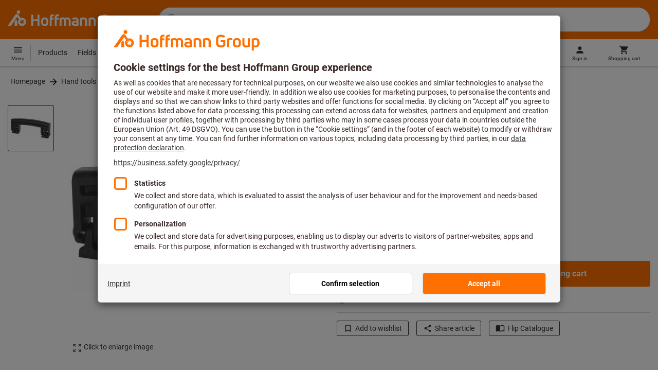

--- FILE ---
content_type: text/javascript
request_url: https://www.hoffmann-group.com/_ui/static/js-built/module/pageScrollPreventer-af49c8ebe9.js
body_size: 18
content:
System.register([],function(e){"use strict";return{execute:function(){let o=0;const t=()=>{document.querySelector("html").scrollTop=o};e("d",()=>{o=window.scrollY||window.pageYOffset,document.body.style.overflow="hidden",window.addEventListener("scroll",t)}),e("e",()=>{document.body.style.overflow=null,window.removeEventListener("scroll",t)})}}});
//# sourceMappingURL=pageScrollPreventer.js.map


--- FILE ---
content_type: application/javascript
request_url: https://cdn.trustcommander.net/privacy/3869/privacy_v2_hook_145.js
body_size: -65
content:
/*
 * Privacy JS Hook v98.5
 * Copyright Tag Commander
 * http://www.tagcommander.com/
 * Generated: 20/08/2025 13:36:25
 * ---
 * Version   : 007
 * IDP       : 145
 * IDS       : 3869
 */
/*!compressed by terser*/ define([],(function(t,n){return t=window.jQuery||t,{after:function(){window.i18n={imprint:"Imprint"};var t=document.createElement("script");t.id="popinCategories",t.src="https://www.hoffmann-group.com/_ui/static/js/trustCommander/popinCategoriesAfter.js?t="+(new Date).toISOString().split(":")[0],t.async=!0,document.head.appendChild(t)}}}));